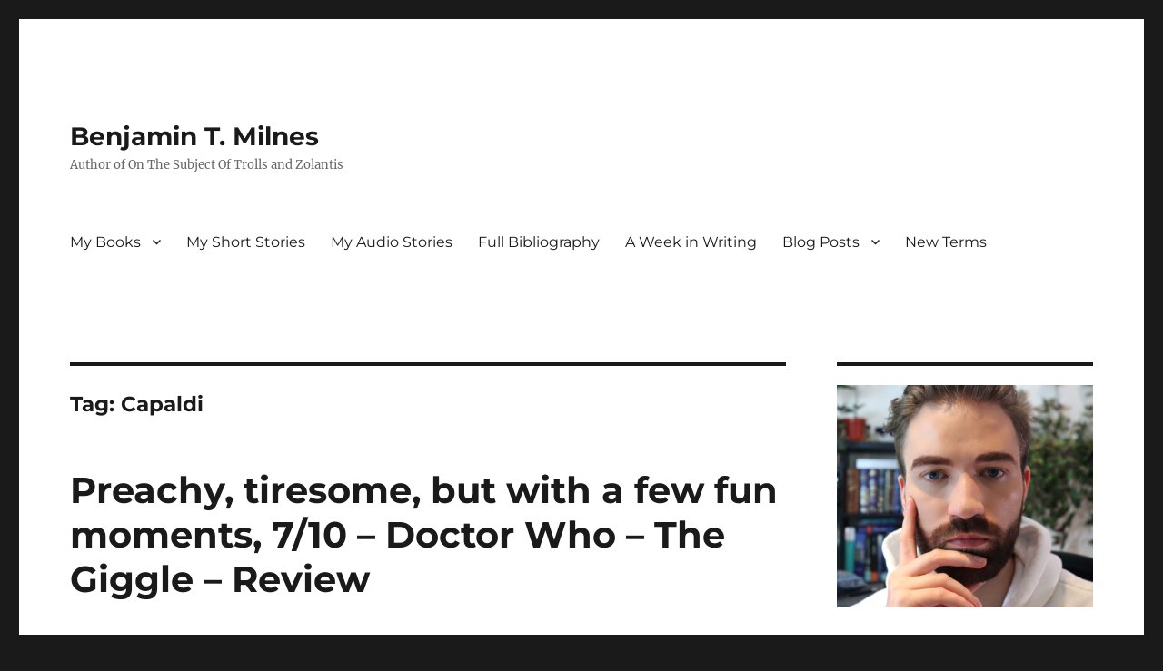

--- FILE ---
content_type: text/html; charset=UTF-8
request_url: https://www.benjamintmilnes.com/tag/capaldi/
body_size: 17438
content:
<!DOCTYPE html>
<html lang="en-GB" class="no-js">
<head>
	<meta charset="UTF-8">
	<meta name="viewport" content="width=device-width, initial-scale=1.0">
	<link rel="profile" href="https://gmpg.org/xfn/11">
		<script>(function(html){html.className = html.className.replace(/\bno-js\b/,'js')})(document.documentElement);</script>
<meta name='robots' content='index, follow, max-image-preview:large, max-snippet:-1, max-video-preview:-1' />
	<style>img:is([sizes="auto" i], [sizes^="auto," i]) { contain-intrinsic-size: 3000px 1500px }</style>
	
	<!-- This site is optimized with the Yoast SEO plugin v26.1.1 - https://yoast.com/wordpress/plugins/seo/ -->
	<title>Capaldi Archives &#8211; Benjamin T. Milnes</title>
	<link rel="canonical" href="https://www.benjamintmilnes.com/tag/capaldi/" />
	<meta property="og:locale" content="en_GB" />
	<meta property="og:type" content="article" />
	<meta property="og:title" content="Capaldi Archives &#8211; Benjamin T. Milnes" />
	<meta property="og:url" content="https://www.benjamintmilnes.com/tag/capaldi/" />
	<meta property="og:site_name" content="Benjamin T. Milnes" />
	<meta name="twitter:card" content="summary_large_image" />
	<script type="application/ld+json" class="yoast-schema-graph">{"@context":"https://schema.org","@graph":[{"@type":"CollectionPage","@id":"https://www.benjamintmilnes.com/tag/capaldi/","url":"https://www.benjamintmilnes.com/tag/capaldi/","name":"Capaldi Archives &#8211; Benjamin T. Milnes","isPartOf":{"@id":"https://www.benjamintmilnes.com/#website"},"breadcrumb":{"@id":"https://www.benjamintmilnes.com/tag/capaldi/#breadcrumb"},"inLanguage":"en-GB"},{"@type":"BreadcrumbList","@id":"https://www.benjamintmilnes.com/tag/capaldi/#breadcrumb","itemListElement":[{"@type":"ListItem","position":1,"name":"Home","item":"https://www.benjamintmilnes.com/"},{"@type":"ListItem","position":2,"name":"Capaldi"}]},{"@type":"WebSite","@id":"https://www.benjamintmilnes.com/#website","url":"https://www.benjamintmilnes.com/","name":"Benjamin T. Milnes","description":"Author of On The Subject Of Trolls and Zolantis","publisher":{"@id":"https://www.benjamintmilnes.com/#/schema/person/0f63d4c4be47601c129dd7062dadcf20"},"potentialAction":[{"@type":"SearchAction","target":{"@type":"EntryPoint","urlTemplate":"https://www.benjamintmilnes.com/?s={search_term_string}"},"query-input":{"@type":"PropertyValueSpecification","valueRequired":true,"valueName":"search_term_string"}}],"inLanguage":"en-GB"},{"@type":["Person","Organization"],"@id":"https://www.benjamintmilnes.com/#/schema/person/0f63d4c4be47601c129dd7062dadcf20","name":"Benjamin T. Milnes","logo":{"@id":"https://www.benjamintmilnes.com/#/schema/person/image/"}}]}</script>
	<!-- / Yoast SEO plugin. -->


<link rel="alternate" type="application/rss+xml" title="Benjamin T. Milnes &raquo; Feed" href="https://www.benjamintmilnes.com/feed/" />
<link rel="alternate" type="application/rss+xml" title="Benjamin T. Milnes &raquo; Comments Feed" href="https://www.benjamintmilnes.com/comments/feed/" />
<link rel="alternate" type="application/rss+xml" title="Benjamin T. Milnes &raquo; Capaldi Tag Feed" href="https://www.benjamintmilnes.com/tag/capaldi/feed/" />
<script>
window._wpemojiSettings = {"baseUrl":"https:\/\/s.w.org\/images\/core\/emoji\/16.0.1\/72x72\/","ext":".png","svgUrl":"https:\/\/s.w.org\/images\/core\/emoji\/16.0.1\/svg\/","svgExt":".svg","source":{"concatemoji":"https:\/\/www.benjamintmilnes.com\/wp-includes\/js\/wp-emoji-release.min.js?ver=6.8.3"}};
/*! This file is auto-generated */
!function(s,n){var o,i,e;function c(e){try{var t={supportTests:e,timestamp:(new Date).valueOf()};sessionStorage.setItem(o,JSON.stringify(t))}catch(e){}}function p(e,t,n){e.clearRect(0,0,e.canvas.width,e.canvas.height),e.fillText(t,0,0);var t=new Uint32Array(e.getImageData(0,0,e.canvas.width,e.canvas.height).data),a=(e.clearRect(0,0,e.canvas.width,e.canvas.height),e.fillText(n,0,0),new Uint32Array(e.getImageData(0,0,e.canvas.width,e.canvas.height).data));return t.every(function(e,t){return e===a[t]})}function u(e,t){e.clearRect(0,0,e.canvas.width,e.canvas.height),e.fillText(t,0,0);for(var n=e.getImageData(16,16,1,1),a=0;a<n.data.length;a++)if(0!==n.data[a])return!1;return!0}function f(e,t,n,a){switch(t){case"flag":return n(e,"\ud83c\udff3\ufe0f\u200d\u26a7\ufe0f","\ud83c\udff3\ufe0f\u200b\u26a7\ufe0f")?!1:!n(e,"\ud83c\udde8\ud83c\uddf6","\ud83c\udde8\u200b\ud83c\uddf6")&&!n(e,"\ud83c\udff4\udb40\udc67\udb40\udc62\udb40\udc65\udb40\udc6e\udb40\udc67\udb40\udc7f","\ud83c\udff4\u200b\udb40\udc67\u200b\udb40\udc62\u200b\udb40\udc65\u200b\udb40\udc6e\u200b\udb40\udc67\u200b\udb40\udc7f");case"emoji":return!a(e,"\ud83e\udedf")}return!1}function g(e,t,n,a){var r="undefined"!=typeof WorkerGlobalScope&&self instanceof WorkerGlobalScope?new OffscreenCanvas(300,150):s.createElement("canvas"),o=r.getContext("2d",{willReadFrequently:!0}),i=(o.textBaseline="top",o.font="600 32px Arial",{});return e.forEach(function(e){i[e]=t(o,e,n,a)}),i}function t(e){var t=s.createElement("script");t.src=e,t.defer=!0,s.head.appendChild(t)}"undefined"!=typeof Promise&&(o="wpEmojiSettingsSupports",i=["flag","emoji"],n.supports={everything:!0,everythingExceptFlag:!0},e=new Promise(function(e){s.addEventListener("DOMContentLoaded",e,{once:!0})}),new Promise(function(t){var n=function(){try{var e=JSON.parse(sessionStorage.getItem(o));if("object"==typeof e&&"number"==typeof e.timestamp&&(new Date).valueOf()<e.timestamp+604800&&"object"==typeof e.supportTests)return e.supportTests}catch(e){}return null}();if(!n){if("undefined"!=typeof Worker&&"undefined"!=typeof OffscreenCanvas&&"undefined"!=typeof URL&&URL.createObjectURL&&"undefined"!=typeof Blob)try{var e="postMessage("+g.toString()+"("+[JSON.stringify(i),f.toString(),p.toString(),u.toString()].join(",")+"));",a=new Blob([e],{type:"text/javascript"}),r=new Worker(URL.createObjectURL(a),{name:"wpTestEmojiSupports"});return void(r.onmessage=function(e){c(n=e.data),r.terminate(),t(n)})}catch(e){}c(n=g(i,f,p,u))}t(n)}).then(function(e){for(var t in e)n.supports[t]=e[t],n.supports.everything=n.supports.everything&&n.supports[t],"flag"!==t&&(n.supports.everythingExceptFlag=n.supports.everythingExceptFlag&&n.supports[t]);n.supports.everythingExceptFlag=n.supports.everythingExceptFlag&&!n.supports.flag,n.DOMReady=!1,n.readyCallback=function(){n.DOMReady=!0}}).then(function(){return e}).then(function(){var e;n.supports.everything||(n.readyCallback(),(e=n.source||{}).concatemoji?t(e.concatemoji):e.wpemoji&&e.twemoji&&(t(e.twemoji),t(e.wpemoji)))}))}((window,document),window._wpemojiSettings);
</script>
<style id='wp-emoji-styles-inline-css'>

	img.wp-smiley, img.emoji {
		display: inline !important;
		border: none !important;
		box-shadow: none !important;
		height: 1em !important;
		width: 1em !important;
		margin: 0 0.07em !important;
		vertical-align: -0.1em !important;
		background: none !important;
		padding: 0 !important;
	}
</style>
<link rel='stylesheet' id='wp-block-library-css' href='https://www.benjamintmilnes.com/wp-includes/css/dist/block-library/style.min.css?ver=6.8.3' media='all' />
<style id='wp-block-library-theme-inline-css'>
.wp-block-audio :where(figcaption){color:#555;font-size:13px;text-align:center}.is-dark-theme .wp-block-audio :where(figcaption){color:#ffffffa6}.wp-block-audio{margin:0 0 1em}.wp-block-code{border:1px solid #ccc;border-radius:4px;font-family:Menlo,Consolas,monaco,monospace;padding:.8em 1em}.wp-block-embed :where(figcaption){color:#555;font-size:13px;text-align:center}.is-dark-theme .wp-block-embed :where(figcaption){color:#ffffffa6}.wp-block-embed{margin:0 0 1em}.blocks-gallery-caption{color:#555;font-size:13px;text-align:center}.is-dark-theme .blocks-gallery-caption{color:#ffffffa6}:root :where(.wp-block-image figcaption){color:#555;font-size:13px;text-align:center}.is-dark-theme :root :where(.wp-block-image figcaption){color:#ffffffa6}.wp-block-image{margin:0 0 1em}.wp-block-pullquote{border-bottom:4px solid;border-top:4px solid;color:currentColor;margin-bottom:1.75em}.wp-block-pullquote cite,.wp-block-pullquote footer,.wp-block-pullquote__citation{color:currentColor;font-size:.8125em;font-style:normal;text-transform:uppercase}.wp-block-quote{border-left:.25em solid;margin:0 0 1.75em;padding-left:1em}.wp-block-quote cite,.wp-block-quote footer{color:currentColor;font-size:.8125em;font-style:normal;position:relative}.wp-block-quote:where(.has-text-align-right){border-left:none;border-right:.25em solid;padding-left:0;padding-right:1em}.wp-block-quote:where(.has-text-align-center){border:none;padding-left:0}.wp-block-quote.is-large,.wp-block-quote.is-style-large,.wp-block-quote:where(.is-style-plain){border:none}.wp-block-search .wp-block-search__label{font-weight:700}.wp-block-search__button{border:1px solid #ccc;padding:.375em .625em}:where(.wp-block-group.has-background){padding:1.25em 2.375em}.wp-block-separator.has-css-opacity{opacity:.4}.wp-block-separator{border:none;border-bottom:2px solid;margin-left:auto;margin-right:auto}.wp-block-separator.has-alpha-channel-opacity{opacity:1}.wp-block-separator:not(.is-style-wide):not(.is-style-dots){width:100px}.wp-block-separator.has-background:not(.is-style-dots){border-bottom:none;height:1px}.wp-block-separator.has-background:not(.is-style-wide):not(.is-style-dots){height:2px}.wp-block-table{margin:0 0 1em}.wp-block-table td,.wp-block-table th{word-break:normal}.wp-block-table :where(figcaption){color:#555;font-size:13px;text-align:center}.is-dark-theme .wp-block-table :where(figcaption){color:#ffffffa6}.wp-block-video :where(figcaption){color:#555;font-size:13px;text-align:center}.is-dark-theme .wp-block-video :where(figcaption){color:#ffffffa6}.wp-block-video{margin:0 0 1em}:root :where(.wp-block-template-part.has-background){margin-bottom:0;margin-top:0;padding:1.25em 2.375em}
</style>
<style id='classic-theme-styles-inline-css'>
/*! This file is auto-generated */
.wp-block-button__link{color:#fff;background-color:#32373c;border-radius:9999px;box-shadow:none;text-decoration:none;padding:calc(.667em + 2px) calc(1.333em + 2px);font-size:1.125em}.wp-block-file__button{background:#32373c;color:#fff;text-decoration:none}
</style>
<style id='global-styles-inline-css'>
:root{--wp--preset--aspect-ratio--square: 1;--wp--preset--aspect-ratio--4-3: 4/3;--wp--preset--aspect-ratio--3-4: 3/4;--wp--preset--aspect-ratio--3-2: 3/2;--wp--preset--aspect-ratio--2-3: 2/3;--wp--preset--aspect-ratio--16-9: 16/9;--wp--preset--aspect-ratio--9-16: 9/16;--wp--preset--color--black: #000000;--wp--preset--color--cyan-bluish-gray: #abb8c3;--wp--preset--color--white: #fff;--wp--preset--color--pale-pink: #f78da7;--wp--preset--color--vivid-red: #cf2e2e;--wp--preset--color--luminous-vivid-orange: #ff6900;--wp--preset--color--luminous-vivid-amber: #fcb900;--wp--preset--color--light-green-cyan: #7bdcb5;--wp--preset--color--vivid-green-cyan: #00d084;--wp--preset--color--pale-cyan-blue: #8ed1fc;--wp--preset--color--vivid-cyan-blue: #0693e3;--wp--preset--color--vivid-purple: #9b51e0;--wp--preset--color--dark-gray: #1a1a1a;--wp--preset--color--medium-gray: #686868;--wp--preset--color--light-gray: #e5e5e5;--wp--preset--color--blue-gray: #4d545c;--wp--preset--color--bright-blue: #007acc;--wp--preset--color--light-blue: #9adffd;--wp--preset--color--dark-brown: #402b30;--wp--preset--color--medium-brown: #774e24;--wp--preset--color--dark-red: #640c1f;--wp--preset--color--bright-red: #ff675f;--wp--preset--color--yellow: #ffef8e;--wp--preset--gradient--vivid-cyan-blue-to-vivid-purple: linear-gradient(135deg,rgba(6,147,227,1) 0%,rgb(155,81,224) 100%);--wp--preset--gradient--light-green-cyan-to-vivid-green-cyan: linear-gradient(135deg,rgb(122,220,180) 0%,rgb(0,208,130) 100%);--wp--preset--gradient--luminous-vivid-amber-to-luminous-vivid-orange: linear-gradient(135deg,rgba(252,185,0,1) 0%,rgba(255,105,0,1) 100%);--wp--preset--gradient--luminous-vivid-orange-to-vivid-red: linear-gradient(135deg,rgba(255,105,0,1) 0%,rgb(207,46,46) 100%);--wp--preset--gradient--very-light-gray-to-cyan-bluish-gray: linear-gradient(135deg,rgb(238,238,238) 0%,rgb(169,184,195) 100%);--wp--preset--gradient--cool-to-warm-spectrum: linear-gradient(135deg,rgb(74,234,220) 0%,rgb(151,120,209) 20%,rgb(207,42,186) 40%,rgb(238,44,130) 60%,rgb(251,105,98) 80%,rgb(254,248,76) 100%);--wp--preset--gradient--blush-light-purple: linear-gradient(135deg,rgb(255,206,236) 0%,rgb(152,150,240) 100%);--wp--preset--gradient--blush-bordeaux: linear-gradient(135deg,rgb(254,205,165) 0%,rgb(254,45,45) 50%,rgb(107,0,62) 100%);--wp--preset--gradient--luminous-dusk: linear-gradient(135deg,rgb(255,203,112) 0%,rgb(199,81,192) 50%,rgb(65,88,208) 100%);--wp--preset--gradient--pale-ocean: linear-gradient(135deg,rgb(255,245,203) 0%,rgb(182,227,212) 50%,rgb(51,167,181) 100%);--wp--preset--gradient--electric-grass: linear-gradient(135deg,rgb(202,248,128) 0%,rgb(113,206,126) 100%);--wp--preset--gradient--midnight: linear-gradient(135deg,rgb(2,3,129) 0%,rgb(40,116,252) 100%);--wp--preset--font-size--small: 13px;--wp--preset--font-size--medium: 20px;--wp--preset--font-size--large: 36px;--wp--preset--font-size--x-large: 42px;--wp--preset--spacing--20: 0.44rem;--wp--preset--spacing--30: 0.67rem;--wp--preset--spacing--40: 1rem;--wp--preset--spacing--50: 1.5rem;--wp--preset--spacing--60: 2.25rem;--wp--preset--spacing--70: 3.38rem;--wp--preset--spacing--80: 5.06rem;--wp--preset--shadow--natural: 6px 6px 9px rgba(0, 0, 0, 0.2);--wp--preset--shadow--deep: 12px 12px 50px rgba(0, 0, 0, 0.4);--wp--preset--shadow--sharp: 6px 6px 0px rgba(0, 0, 0, 0.2);--wp--preset--shadow--outlined: 6px 6px 0px -3px rgba(255, 255, 255, 1), 6px 6px rgba(0, 0, 0, 1);--wp--preset--shadow--crisp: 6px 6px 0px rgba(0, 0, 0, 1);}:where(.is-layout-flex){gap: 0.5em;}:where(.is-layout-grid){gap: 0.5em;}body .is-layout-flex{display: flex;}.is-layout-flex{flex-wrap: wrap;align-items: center;}.is-layout-flex > :is(*, div){margin: 0;}body .is-layout-grid{display: grid;}.is-layout-grid > :is(*, div){margin: 0;}:where(.wp-block-columns.is-layout-flex){gap: 2em;}:where(.wp-block-columns.is-layout-grid){gap: 2em;}:where(.wp-block-post-template.is-layout-flex){gap: 1.25em;}:where(.wp-block-post-template.is-layout-grid){gap: 1.25em;}.has-black-color{color: var(--wp--preset--color--black) !important;}.has-cyan-bluish-gray-color{color: var(--wp--preset--color--cyan-bluish-gray) !important;}.has-white-color{color: var(--wp--preset--color--white) !important;}.has-pale-pink-color{color: var(--wp--preset--color--pale-pink) !important;}.has-vivid-red-color{color: var(--wp--preset--color--vivid-red) !important;}.has-luminous-vivid-orange-color{color: var(--wp--preset--color--luminous-vivid-orange) !important;}.has-luminous-vivid-amber-color{color: var(--wp--preset--color--luminous-vivid-amber) !important;}.has-light-green-cyan-color{color: var(--wp--preset--color--light-green-cyan) !important;}.has-vivid-green-cyan-color{color: var(--wp--preset--color--vivid-green-cyan) !important;}.has-pale-cyan-blue-color{color: var(--wp--preset--color--pale-cyan-blue) !important;}.has-vivid-cyan-blue-color{color: var(--wp--preset--color--vivid-cyan-blue) !important;}.has-vivid-purple-color{color: var(--wp--preset--color--vivid-purple) !important;}.has-black-background-color{background-color: var(--wp--preset--color--black) !important;}.has-cyan-bluish-gray-background-color{background-color: var(--wp--preset--color--cyan-bluish-gray) !important;}.has-white-background-color{background-color: var(--wp--preset--color--white) !important;}.has-pale-pink-background-color{background-color: var(--wp--preset--color--pale-pink) !important;}.has-vivid-red-background-color{background-color: var(--wp--preset--color--vivid-red) !important;}.has-luminous-vivid-orange-background-color{background-color: var(--wp--preset--color--luminous-vivid-orange) !important;}.has-luminous-vivid-amber-background-color{background-color: var(--wp--preset--color--luminous-vivid-amber) !important;}.has-light-green-cyan-background-color{background-color: var(--wp--preset--color--light-green-cyan) !important;}.has-vivid-green-cyan-background-color{background-color: var(--wp--preset--color--vivid-green-cyan) !important;}.has-pale-cyan-blue-background-color{background-color: var(--wp--preset--color--pale-cyan-blue) !important;}.has-vivid-cyan-blue-background-color{background-color: var(--wp--preset--color--vivid-cyan-blue) !important;}.has-vivid-purple-background-color{background-color: var(--wp--preset--color--vivid-purple) !important;}.has-black-border-color{border-color: var(--wp--preset--color--black) !important;}.has-cyan-bluish-gray-border-color{border-color: var(--wp--preset--color--cyan-bluish-gray) !important;}.has-white-border-color{border-color: var(--wp--preset--color--white) !important;}.has-pale-pink-border-color{border-color: var(--wp--preset--color--pale-pink) !important;}.has-vivid-red-border-color{border-color: var(--wp--preset--color--vivid-red) !important;}.has-luminous-vivid-orange-border-color{border-color: var(--wp--preset--color--luminous-vivid-orange) !important;}.has-luminous-vivid-amber-border-color{border-color: var(--wp--preset--color--luminous-vivid-amber) !important;}.has-light-green-cyan-border-color{border-color: var(--wp--preset--color--light-green-cyan) !important;}.has-vivid-green-cyan-border-color{border-color: var(--wp--preset--color--vivid-green-cyan) !important;}.has-pale-cyan-blue-border-color{border-color: var(--wp--preset--color--pale-cyan-blue) !important;}.has-vivid-cyan-blue-border-color{border-color: var(--wp--preset--color--vivid-cyan-blue) !important;}.has-vivid-purple-border-color{border-color: var(--wp--preset--color--vivid-purple) !important;}.has-vivid-cyan-blue-to-vivid-purple-gradient-background{background: var(--wp--preset--gradient--vivid-cyan-blue-to-vivid-purple) !important;}.has-light-green-cyan-to-vivid-green-cyan-gradient-background{background: var(--wp--preset--gradient--light-green-cyan-to-vivid-green-cyan) !important;}.has-luminous-vivid-amber-to-luminous-vivid-orange-gradient-background{background: var(--wp--preset--gradient--luminous-vivid-amber-to-luminous-vivid-orange) !important;}.has-luminous-vivid-orange-to-vivid-red-gradient-background{background: var(--wp--preset--gradient--luminous-vivid-orange-to-vivid-red) !important;}.has-very-light-gray-to-cyan-bluish-gray-gradient-background{background: var(--wp--preset--gradient--very-light-gray-to-cyan-bluish-gray) !important;}.has-cool-to-warm-spectrum-gradient-background{background: var(--wp--preset--gradient--cool-to-warm-spectrum) !important;}.has-blush-light-purple-gradient-background{background: var(--wp--preset--gradient--blush-light-purple) !important;}.has-blush-bordeaux-gradient-background{background: var(--wp--preset--gradient--blush-bordeaux) !important;}.has-luminous-dusk-gradient-background{background: var(--wp--preset--gradient--luminous-dusk) !important;}.has-pale-ocean-gradient-background{background: var(--wp--preset--gradient--pale-ocean) !important;}.has-electric-grass-gradient-background{background: var(--wp--preset--gradient--electric-grass) !important;}.has-midnight-gradient-background{background: var(--wp--preset--gradient--midnight) !important;}.has-small-font-size{font-size: var(--wp--preset--font-size--small) !important;}.has-medium-font-size{font-size: var(--wp--preset--font-size--medium) !important;}.has-large-font-size{font-size: var(--wp--preset--font-size--large) !important;}.has-x-large-font-size{font-size: var(--wp--preset--font-size--x-large) !important;}
:where(.wp-block-post-template.is-layout-flex){gap: 1.25em;}:where(.wp-block-post-template.is-layout-grid){gap: 1.25em;}
:where(.wp-block-columns.is-layout-flex){gap: 2em;}:where(.wp-block-columns.is-layout-grid){gap: 2em;}
:root :where(.wp-block-pullquote){font-size: 1.5em;line-height: 1.6;}
</style>
<link rel='stylesheet' id='quotes-llama-css-style-css' href='https://www.benjamintmilnes.com/wp-content/plugins/quotes-llama/includes/css/quotes-llama.css?ver=3.1.1' media='all' />
<link rel='stylesheet' id='dashicons-css' href='https://www.benjamintmilnes.com/wp-includes/css/dashicons.min.css?ver=6.8.3' media='all' />
<link rel='stylesheet' id='dashicons-style-css' href='https://www.benjamintmilnes.com/wp-content/themes/twentysixteen/style.css?ver=3.1.1' media='all' />
<link rel='stylesheet' id='twentysixteen-fonts-css' href='https://www.benjamintmilnes.com/wp-content/themes/twentysixteen/fonts/merriweather-plus-montserrat-plus-inconsolata.css?ver=20230328' media='all' />
<link rel='stylesheet' id='genericons-css' href='https://www.benjamintmilnes.com/wp-content/themes/twentysixteen/genericons/genericons.css?ver=20201208' media='all' />
<link rel='stylesheet' id='twentysixteen-style-css' href='https://www.benjamintmilnes.com/wp-content/themes/twentysixteen/style.css?ver=20250715' media='all' />
<style id='twentysixteen-style-inline-css'>

		/* Custom Link Color */
		.menu-toggle:hover,
		.menu-toggle:focus,
		a,
		.main-navigation a:hover,
		.main-navigation a:focus,
		.dropdown-toggle:hover,
		.dropdown-toggle:focus,
		.social-navigation a:hover:before,
		.social-navigation a:focus:before,
		.post-navigation a:hover .post-title,
		.post-navigation a:focus .post-title,
		.tagcloud a:hover,
		.tagcloud a:focus,
		.site-branding .site-title a:hover,
		.site-branding .site-title a:focus,
		.entry-title a:hover,
		.entry-title a:focus,
		.entry-footer a:hover,
		.entry-footer a:focus,
		.comment-metadata a:hover,
		.comment-metadata a:focus,
		.pingback .comment-edit-link:hover,
		.pingback .comment-edit-link:focus,
		.comment-reply-link,
		.comment-reply-link:hover,
		.comment-reply-link:focus,
		.required,
		.site-info a:hover,
		.site-info a:focus {
			color: #145fce;
		}

		mark,
		ins,
		button:hover,
		button:focus,
		input[type="button"]:hover,
		input[type="button"]:focus,
		input[type="reset"]:hover,
		input[type="reset"]:focus,
		input[type="submit"]:hover,
		input[type="submit"]:focus,
		.pagination .prev:hover,
		.pagination .prev:focus,
		.pagination .next:hover,
		.pagination .next:focus,
		.widget_calendar tbody a,
		.page-links a:hover,
		.page-links a:focus {
			background-color: #145fce;
		}

		input[type="date"]:focus,
		input[type="time"]:focus,
		input[type="datetime-local"]:focus,
		input[type="week"]:focus,
		input[type="month"]:focus,
		input[type="text"]:focus,
		input[type="email"]:focus,
		input[type="url"]:focus,
		input[type="password"]:focus,
		input[type="search"]:focus,
		input[type="tel"]:focus,
		input[type="number"]:focus,
		textarea:focus,
		.tagcloud a:hover,
		.tagcloud a:focus,
		.menu-toggle:hover,
		.menu-toggle:focus {
			border-color: #145fce;
		}

		@media screen and (min-width: 56.875em) {
			.main-navigation li:hover > a,
			.main-navigation li.focus > a {
				color: #145fce;
			}
		}
	
</style>
<link rel='stylesheet' id='twentysixteen-block-style-css' href='https://www.benjamintmilnes.com/wp-content/themes/twentysixteen/css/blocks.css?ver=20240817' media='all' />
<!--[if lt IE 10]>
<link rel='stylesheet' id='twentysixteen-ie-css' href='https://www.benjamintmilnes.com/wp-content/themes/twentysixteen/css/ie.css?ver=20170530' media='all' />
<![endif]-->
<!--[if lt IE 9]>
<link rel='stylesheet' id='twentysixteen-ie8-css' href='https://www.benjamintmilnes.com/wp-content/themes/twentysixteen/css/ie8.css?ver=20170530' media='all' />
<![endif]-->
<!--[if lt IE 8]>
<link rel='stylesheet' id='twentysixteen-ie7-css' href='https://www.benjamintmilnes.com/wp-content/themes/twentysixteen/css/ie7.css?ver=20170530' media='all' />
<![endif]-->
<!--[if lt IE 9]>
<script src="https://www.benjamintmilnes.com/wp-content/themes/twentysixteen/js/html5.js?ver=3.7.3" id="twentysixteen-html5-js"></script>
<![endif]-->
<script src="https://www.benjamintmilnes.com/wp-includes/js/jquery/jquery.min.js?ver=3.7.1" id="jquery-core-js"></script>
<script src="https://www.benjamintmilnes.com/wp-includes/js/jquery/jquery-migrate.min.js?ver=3.4.1" id="jquery-migrate-js"></script>
<script id="twentysixteen-script-js-extra">
var screenReaderText = {"expand":"expand child menu","collapse":"collapse child menu"};
</script>
<script src="https://www.benjamintmilnes.com/wp-content/themes/twentysixteen/js/functions.js?ver=20230629" id="twentysixteen-script-js" defer data-wp-strategy="defer"></script>
<link rel="https://api.w.org/" href="https://www.benjamintmilnes.com/wp-json/" /><link rel="alternate" title="JSON" type="application/json" href="https://www.benjamintmilnes.com/wp-json/wp/v2/tags/1377" /><link rel="EditURI" type="application/rsd+xml" title="RSD" href="https://www.benjamintmilnes.com/xmlrpc.php?rsd" />
<meta name="generator" content="WordPress 6.8.3" />
<meta name="cdp-version" content="1.5.0" />	<!-- Google tag (gtag.js) -->
<script async src="https://www.googletagmanager.com/gtag/js?id=G-H43ERWZF6Y"></script>
<script>
  window.dataLayer = window.dataLayer || [];
  function gtag(){dataLayer.push(arguments);}
  gtag('js', new Date());

  gtag('config', 'G-H43ERWZF6Y');
</script>
</head>

<body class="archive tag tag-capaldi tag-1377 wp-embed-responsive wp-theme-twentysixteen hfeed">
<div id="page" class="site">
	<div class="site-inner">
		<a class="skip-link screen-reader-text" href="#content">
			Skip to content		</a>

		<header id="masthead" class="site-header">
			<div class="site-header-main">
				<div class="site-branding">
																					<p class="site-title"><a href="https://www.benjamintmilnes.com/" rel="home" >Benjamin T. Milnes</a></p>
												<p class="site-description">Author of On The Subject Of Trolls and Zolantis</p>
									</div><!-- .site-branding -->

									<button id="menu-toggle" class="menu-toggle">Menu</button>

					<div id="site-header-menu" class="site-header-menu">
													<nav id="site-navigation" class="main-navigation" aria-label="Primary menu">
								<div class="menu-main-links-container"><ul id="menu-main-links" class="primary-menu"><li id="menu-item-17" class="menu-item menu-item-type-post_type menu-item-object-page menu-item-has-children menu-item-17"><a href="https://www.benjamintmilnes.com/my-books/">My Books</a>
<ul class="sub-menu">
	<li id="menu-item-109" class="menu-item menu-item-type-post_type menu-item-object-page menu-item-109"><a href="https://www.benjamintmilnes.com/my-books/on-the-subject-of-trolls/">On The Subject Of Trolls</a></li>
	<li id="menu-item-279" class="menu-item menu-item-type-post_type menu-item-object-page menu-item-279"><a href="https://www.benjamintmilnes.com/my-books/more-on-the-subject-of-trolls/">More On The Subject Of Trolls</a></li>
	<li id="menu-item-525" class="menu-item menu-item-type-post_type menu-item-object-page menu-item-525"><a href="https://www.benjamintmilnes.com/my-books/yet-more-on-the-subject-of-trolls/">Yet More On The Subject Of Trolls</a></li>
	<li id="menu-item-18" class="menu-item menu-item-type-post_type menu-item-object-page menu-item-18"><a href="https://www.benjamintmilnes.com/my-books/zolantis/">Zolantis</a></li>
</ul>
</li>
<li id="menu-item-202" class="menu-item menu-item-type-post_type menu-item-object-page menu-item-202"><a href="https://www.benjamintmilnes.com/my-short-stories/">My Short Stories</a></li>
<li id="menu-item-403" class="menu-item menu-item-type-post_type menu-item-object-page menu-item-403"><a href="https://www.benjamintmilnes.com/my-audio-stories/">My Audio Stories</a></li>
<li id="menu-item-301" class="menu-item menu-item-type-post_type menu-item-object-page menu-item-301"><a href="https://www.benjamintmilnes.com/full-bibliography/">Full Bibliography</a></li>
<li id="menu-item-494" class="menu-item menu-item-type-taxonomy menu-item-object-category menu-item-494"><a href="https://www.benjamintmilnes.com/category/a-week-in-writing/">A Week in Writing</a></li>
<li id="menu-item-205" class="menu-item menu-item-type-custom menu-item-object-custom menu-item-home menu-item-has-children menu-item-205"><a href="https://www.benjamintmilnes.com">Blog Posts</a>
<ul class="sub-menu">
	<li id="menu-item-750" class="menu-item menu-item-type-taxonomy menu-item-object-category menu-item-has-children menu-item-750"><a href="https://www.benjamintmilnes.com/category/language/">Language</a>
	<ul class="sub-menu">
		<li id="menu-item-653" class="menu-item menu-item-type-taxonomy menu-item-object-category menu-item-653"><a href="https://www.benjamintmilnes.com/category/language/etymology/">Etymology</a></li>
		<li id="menu-item-741" class="menu-item menu-item-type-taxonomy menu-item-object-category menu-item-741"><a href="https://www.benjamintmilnes.com/category/language/punctuation/">Punctuation</a></li>
	</ul>
</li>
	<li id="menu-item-206" class="menu-item menu-item-type-taxonomy menu-item-object-category menu-item-206"><a href="https://www.benjamintmilnes.com/category/star-wars/">Star Wars</a></li>
	<li id="menu-item-209" class="menu-item menu-item-type-taxonomy menu-item-object-category menu-item-209"><a href="https://www.benjamintmilnes.com/category/star-trek/">Star Trek</a></li>
	<li id="menu-item-207" class="menu-item menu-item-type-taxonomy menu-item-object-category menu-item-207"><a href="https://www.benjamintmilnes.com/category/a-game-of-thrones/">A Game of Thrones</a></li>
	<li id="menu-item-208" class="menu-item menu-item-type-taxonomy menu-item-object-category menu-item-208"><a href="https://www.benjamintmilnes.com/category/doctor-who/">Doctor Who</a></li>
	<li id="menu-item-227" class="menu-item menu-item-type-taxonomy menu-item-object-category menu-item-227"><a href="https://www.benjamintmilnes.com/category/reviews/">Reviews</a></li>
	<li id="menu-item-79" class="menu-item menu-item-type-taxonomy menu-item-object-category menu-item-79"><a href="https://www.benjamintmilnes.com/category/writing/">Writing</a></li>
	<li id="menu-item-75" class="menu-item menu-item-type-taxonomy menu-item-object-category menu-item-75"><a href="https://www.benjamintmilnes.com/category/world-building/">World Building</a></li>
</ul>
</li>
<li id="menu-item-573" class="menu-item menu-item-type-post_type menu-item-object-page menu-item-573"><a href="https://www.benjamintmilnes.com/new-terms/">New Terms</a></li>
</ul></div>							</nav><!-- .main-navigation -->
						
											</div><!-- .site-header-menu -->
							</div><!-- .site-header-main -->

					</header><!-- .site-header -->

		<div id="content" class="site-content">

	<div id="primary" class="content-area">
		<main id="main" class="site-main">

		
			<header class="page-header">
				<h1 class="page-title">Tag: <span>Capaldi</span></h1>			</header><!-- .page-header -->

			
<article id="post-587" class="post-587 post type-post status-publish format-standard hentry category-doctor-who category-reviews tag-a-series-of-unfortunate-events tag-allegorical tag-allegorical-stories tag-allegory tag-backstory tag-bad-fan-fiction tag-bi-generation tag-bonnie-langford tag-capaldi tag-catherine-tate tag-chibnall tag-classic-who tag-continuity tag-count-olaf tag-david-tennant tag-davies tag-dialogue tag-doctor-who tag-donna-noble tag-episode tag-expository-dialogue tag-fan-fiction tag-gross tag-grotesque tag-jemma-redgrave tag-johnny-depp tag-leitmotif tag-marvel tag-melanie-bush tag-miriam-margolyes tag-mitosis tag-moffat tag-ncuti-gatwa tag-neil-patrick-harris tag-patronising tag-peter-capaldi tag-preachy tag-repulsive tag-review tag-russell-t-davies tag-ryan-reynolds tag-social-commentary tag-social-media tag-tate tag-tennant tag-the-avengers tag-the-beast-below tag-the-doctor tag-the-master tag-the-toymaker tag-time-lord tag-ubercreep tag-unit tag-unsubtle tag-virtue-signalling">
	<header class="entry-header">
		
		<h2 class="entry-title"><a href="https://www.benjamintmilnes.com/2023/12/17/preachy-tiresome-but-with-a-few-fun-moments-7-10-doctor-who-the-giggle-review/" rel="bookmark">Preachy, tiresome, but with a few fun moments, 7/10 – Doctor Who – The Giggle – Review</a></h2>	</header><!-- .entry-header -->

	
	
	<div class="entry-content">
		
<p>Where to start with this review? This episode was all over the place. It had some moments of brilliance, some moments of tiresome idiocy, some very promising moments, and some moments of what I can only describe as <em>übercreep</em>.</p>



<p>But first, Russell T. Davies would like us all to know that he’s very, very clever. Really, he is. He is very, very, very, very clever. He’s far cleverer than all of you, and he’d like you to know that.</p>



<p>It was clear right from the start that this was one of those episodes that’s going to have that gross, grotesque, ‘creep’ factor &#8211; in the form of those horrid dolls. This is certainly not the first episode to have that factor &#8211; S5E2 The Beast Below had it &#8211; with those horrid, disgusting ‘smilers’. It’s a thing that’s appeared in many other shows too. I think of this quality as being very easy to identify, but I don’t think it really has a proper name. I find it grotesque and repulsive, but these words alone don’t really emphasise just how perverse it always seems, so I think I shall call it <em>übercreep</em>. I find that kind of imagery &#8211; those misshapen dolls, with their malformed noses and rather noncy grins &#8211; to be uniquely repulsive. That’s the point, of course &#8211; to be creepy and repulsive &#8211; I guess some people find it entertaining &#8211; I don’t.</p>



<p>I think there’s this idea that übercreep makes for good television because it’s ‘scary’. But it’s not scary &#8211; it’s just repulsive. As such, it doesn’t really maintain any suspense. Things in a story are only really scary when the characters can’t do anything about them, but the only correct respond to these rather noncy dolls is to kick their fucking faces in and toss them in a skip, and preceding that to talk about how noncy they are. When tension is only maintained by a creep factor, you can cut through it with only words.</p>



<p>Some people like übercreep; I don’t &#8211; and it’s subjective, so I won’t mark the episode down for that.</p>



<p>Also, in case you missed it, Russell T. Davies is very, very clever. Did you know that? Very, very clever. And he’s going to remind you of that every two minutes in this episode.</p>



<p>We get some dialogue telling us that everyone in the world has suddenly started thinking they’re right all the time. The dialogue is absurdly expository (Jesus fucking Christ Russell, put some fucking effort in) and it’s also wrong. We see in that scene, as well as all later scenes, that people don’t actually just think they’re always right, they’ve just been driven into a state of mania where they’re very entitled, conspiratorial, and angry.</p>



<p>You see, what Russell’s doing here is very clever. Did you catch it? No of course not, because Russell is being very, very subtle here. He’s making an allegory for social media. Everyone always thinks they’re right on social media don’t they? And they’re always arguing with each other aren’t they? What an astute observation Russell’s made in 2023. (That was sarcasm, for the people at the back.)</p>



<p>Yep, this whole episode is going to be one giant allegory to social media. </p>



<p>Now, I don’t dislike allegory. I’ve written quite a lot of allegorical stories myself, and hope to keep writing more. But as I’ve said before, it’s not good when allegorical stories come across as preachy or patronising. (I hope mine never do &#8211; I fear that it’s something one cannot detect in one’s own stories.) It’s also not good when the allegory is insanely basic. What Russell seems to have gone for here is ‘social media bad’. Wow &#8211; what insight Russell. No-one has ever made that observation before. Do expand on that. Oh, you’re not going to?</p>



<p>As I said, Russell is very, very clever.</p>



<p>We’re taken to Avengers Tower. Oh no wait it’s UNIT Tower. They look very similar. Russell’s really going for the original ideas this series. It’s nice that UNIT has been made sensible again &#8211; I could never keep track of what was going on with them in the Moffat and Chibnall years. (Also nice that we get a bit of that UNIT leitmotif back &#8211; they could stand to do a bit more of that.)</p>



<p>Jemma Redgrave is back as Kate Lethbridge-Stewart. I can hardly remember anything of the Capaldi run, so I couldn’t tell you anything about this character’s backstory, but I vaguely recognise her. Jemma Redgrave performs the part very well.</p>



<p>Bonnie Langford is back as Melanie Bush. I’m not well-versed in Classic Who, but I could tell the second she appeared on screen that she was a classic character. Langford also by far gave the best performance of the episode, despite having quite a small part.</p>



<p>Wheelchair Lady is back. She’s fun. Did they ever tell us her name? I don’t know. They make a point, though, of, when Lethbridge-Stewart has her anti-spike Zeedex turned off, her angrily saying ‘I’ve seen you walking’ to Wheelchair Lady, and then apologising to her when her Zeedex is turned back on. An obvious allusion to the phenomenon of people online not always believing when someone is disabled. Isn’t Russell clever for putting that in there? Isn’t he clever? It definitely doesn’t pull you out of the story for a few moments.</p>



<p>Actually that reminds me, I don’t think I heard a single person in this episode ask anyone what their ‘preferred pronouns’ were. Bigots, the lot of them. That’s what Russell thinks, anyway.</p>



<p>We get some more wonderfully subtle, subtle, very subtle, totally-not-obvious allegory from Russell: ‘The world is now 100% online.’, ‘Everyone is connected.’, ‘For the first time in history, everyone has access to this &#8211; a screen.’, ‘Hating each other &#8211; you never needed any help with that.’. Tip of the fedora back to you Russell &#8211; this is top stuff. It’s said that the dildo of consequences rarely arrives lubed, well the dildo of unsubtlety is twelve inches too big and slathered with mayonnaise, and Russell is going to slap you in the face with it.</p>



<p>Tennant and Tate have seemed ‘off’ for the last two episodes. In this episode, they are right back to form. The Doctor and Donna in this episode seem like an exact continuation from series 4, which is good.</p>



<p>The Toymaker makes a return in this episode. I’m quite glad that they’re selectively bringing back things from Classic Who. He’s played by Neil Patrick Harris. Unfortunately Neil Patrick Harris always just seems like Neil Patrick Harris. He’s like Johnny Depp and Ryan Reynolds &#8211; he’s always really playing the same character. I felt like I was watching A Series Of Unfortunate Events &#8211; this rendition is basically just Count Olaf.</p>



<p>Also, Russell seems to be almost exclusively choosing gay, transgender, or “queer” actors for parts. Neil Patrick Harris, Nathaniel Curtis, Miriam Margolyes, Yasmin Finney, Ncuti Gatwa. Statistically unlikely to not be a deliberate choice. Is it even legal to hire people on those grounds?</p>



<p>There are some basic errors of continuity. The Doctor says ‘when he was young’ when referring to his last encounter with the Toymaker, but with all the Timeless Child nonsense, the Doctor was already old by the time he was the ‘First Doctor’. The Doctor also calls himself a Time Lord, but he’s not &#8211; he’s an unknown species. (Well, that’s my understanding based on what I’ve heard of the Timeless Child nonsense &#8211; I never watched the episode itself &#8211; only the reviews.)</p>



<p>We get some more übercreep. I don’t care for it. Donna has the right idea &#8211; she kicks it in the face. Count Olaf gives us a recap of several series’, including ‘The Flux’ &#8211; whatever that is. I don’t care Russell &#8211; I just don’t care.</p>



<p>Did I mention that Russell is very clever? He’s certainly not going to let us forget. ‘[The Doctor] The human race, back in the future, why does everyone think they’re right? [The Toymaker] So that they win. I made every opinion supreme. That’s the game of the 21st century. They shout and they type and they cancel.’</p>



<p>Oh <em>clehp clehp clehp clehp clehp clehp clehp clehp clehp</em> Russell. Oh how astute! Those people on the internet they sure do love to ‘cancel’ don’t they Russell? When will they learn? Surely after witnessing this delightlessly deft writing, Russell. Now get this mayo dildo out of my face.</p>



<p>We get a scene of Count Olaf dancing to the Spice Girls. It’s actually quite a visually spectacular scene &#8211; well made on a technical level. But it did just look like Neil Patrick Harris having fun dancing in a costume &#8211; I wasn’t sold on it.</p>



<p>‘[The Doctor] I don’t understand why your so small!!!’ &#8211; that’s ‘cause he’s far away dear &#8211; move closer and he’ll appear bigger.</p>



<p>We’re then introduced to a new thing: ‘bi-generation’. I actually find this idea quite interesting. The Doctor has essentially reproduced here. We don’t know what species the Doctor is, so we don’t know how it reproduces &#8211; apparently it’s by mitosis. (With all Russell’s polemicising about the universe being ‘non-binary’, it’s ironic that he’s chosen a method of reproduction that is distinctly binary.) Apparently it’s caused by the galvanic beam, so the Doctor could now reproduce indefinitely (though obviously that won’t happen, for the sake of the writers’ feeble hands).</p>



<p>Can’t say I’m thrilled to discover what kind of underwear the Doctor wears, though. I’d’ve thought a time-travelling, billion-year-old super-genius would’ve worked out that white cotton button-up boxer-briefs are a hard no. Might I suggest a polyamide-elastane blend for sir? (Also, the clothes being shared between the bi-generated Doctors and the Gatwa-Doctor wearing underwear means that the Tennant-Doctor is going commando. That’s not something I wanted to know.)</p>



<p>We’re given a bizarre moment of Gatwa embracing Tenant saying ‘I got you.’. God it’s weird. <strong>Here’s a rule of television writing for you: never have a younger character act like a parent to an older character. It’s weird and creepy.</strong></p>



<p>The Master is apparently locked inside the Toymaker’s gold tooth, which for some reason falls out before he goes all origami. A hand picks up the tooth, in an almost exact replica of the scene from several series’ ago where a hand picks up the Master’s ring, which somehow contains his essence. (I think that’s how it goes &#8211; I can’t be bothered to look it up.) Who’s hand is that? Who was even standing there on that part of the platform? I don’t think anyone was.</p>



<p>The duplicate TARDIS is apparently wheelchair-accessible. Apart from the entire inside, of course &#8211; quite a few steep inclines. Isn’t virtue-signalling great?</p>



<p>Gatwa doesn’t really have enough of his own time in this episode to judge his performance &#8211; I guess we’ll wait until the next episode to see how that turns out. </p>



<p>And that’s it. That was the episode. Gosh, it’s worse on the second viewing. </p>



<p>There were some great moments in that episode &#8211; the structure made it fun, and there were some entertaining (if not good) performances &#8211; but there was also a lot of dizzying, preachy, tiresome, eye-roll-worthy nonsense. This could have been a great episode &#8211; I think it could have been a 9/10, if Russell had just had some self-restraint. I’d have to put it at a 7/10.</p>



<p>I was hoping that with these three episodes Davies would establish that Doctor Who had turned around &#8211; that it would no longer cling to the tropes of bad fan fiction. These three episodes have failed to do that. This really should be a lesson for all writers in the importance of not doing things that pull your readers or viewers out of the story. When I think back over the episodes, the things I remember most vividly are the nonsense: the gender-woo of the first episode, Indian Newton of the second episode, and the multitude of weird things from this one. It all pulls you out of the story, and <strong>when something pulls you out of the story, it’s like putting a spotlight on that thing</strong>. </p>



<p>I don’t want to watch any of these episodes again. Not a good sign at all &#8211; especially since as I’m writing this I’d quite like to go back and rewatch series’ 1-4 of New Who. I’ll give Gatwa’s first full series a watch, but I am much less optimistic about it than I was.</p>
	</div><!-- .entry-content -->

	<footer class="entry-footer">
		<span class="byline"><span class="screen-reader-text">Author </span><span class="author vcard"><a class="url fn n" href="https://www.benjamintmilnes.com/author/administrator/">Benjamin T. Milnes</a></span></span><span class="posted-on"><span class="screen-reader-text">Posted on </span><a href="https://www.benjamintmilnes.com/2023/12/17/preachy-tiresome-but-with-a-few-fun-moments-7-10-doctor-who-the-giggle-review/" rel="bookmark"><time class="entry-date published" datetime="2023-12-17T02:42:01+00:00">Sunday 17th December 2023</time><time class="updated" datetime="2023-12-17T02:42:02+00:00">Sunday 17th December 2023</time></a></span><span class="cat-links"><span class="screen-reader-text">Categories </span><a href="https://www.benjamintmilnes.com/category/doctor-who/" rel="category tag">Doctor Who</a>, <a href="https://www.benjamintmilnes.com/category/reviews/" rel="category tag">Reviews</a></span><span class="tags-links"><span class="screen-reader-text">Tags </span><a href="https://www.benjamintmilnes.com/tag/a-series-of-unfortunate-events/" rel="tag">A Series Of Unfortunate Events</a>, <a href="https://www.benjamintmilnes.com/tag/allegorical/" rel="tag">allegorical</a>, <a href="https://www.benjamintmilnes.com/tag/allegorical-stories/" rel="tag">allegorical stories</a>, <a href="https://www.benjamintmilnes.com/tag/allegory/" rel="tag">allegory</a>, <a href="https://www.benjamintmilnes.com/tag/backstory/" rel="tag">backstory</a>, <a href="https://www.benjamintmilnes.com/tag/bad-fan-fiction/" rel="tag">bad fan fiction</a>, <a href="https://www.benjamintmilnes.com/tag/bi-generation/" rel="tag">bi-generation</a>, <a href="https://www.benjamintmilnes.com/tag/bonnie-langford/" rel="tag">Bonnie Langford</a>, <a href="https://www.benjamintmilnes.com/tag/capaldi/" rel="tag">Capaldi</a>, <a href="https://www.benjamintmilnes.com/tag/catherine-tate/" rel="tag">Catherine Tate</a>, <a href="https://www.benjamintmilnes.com/tag/chibnall/" rel="tag">Chibnall</a>, <a href="https://www.benjamintmilnes.com/tag/classic-who/" rel="tag">Classic Who</a>, <a href="https://www.benjamintmilnes.com/tag/continuity/" rel="tag">continuity</a>, <a href="https://www.benjamintmilnes.com/tag/count-olaf/" rel="tag">Count Olaf</a>, <a href="https://www.benjamintmilnes.com/tag/david-tennant/" rel="tag">David Tennant</a>, <a href="https://www.benjamintmilnes.com/tag/davies/" rel="tag">Davies</a>, <a href="https://www.benjamintmilnes.com/tag/dialogue/" rel="tag">dialogue</a>, <a href="https://www.benjamintmilnes.com/tag/doctor-who/" rel="tag">Doctor Who</a>, <a href="https://www.benjamintmilnes.com/tag/donna-noble/" rel="tag">Donna Noble</a>, <a href="https://www.benjamintmilnes.com/tag/episode/" rel="tag">episode</a>, <a href="https://www.benjamintmilnes.com/tag/expository-dialogue/" rel="tag">expository dialogue</a>, <a href="https://www.benjamintmilnes.com/tag/fan-fiction/" rel="tag">fan fiction</a>, <a href="https://www.benjamintmilnes.com/tag/gross/" rel="tag">gross</a>, <a href="https://www.benjamintmilnes.com/tag/grotesque/" rel="tag">grotesque</a>, <a href="https://www.benjamintmilnes.com/tag/jemma-redgrave/" rel="tag">Jemma Redgrave</a>, <a href="https://www.benjamintmilnes.com/tag/johnny-depp/" rel="tag">Johnny Depp</a>, <a href="https://www.benjamintmilnes.com/tag/leitmotif/" rel="tag">leitmotif</a>, <a href="https://www.benjamintmilnes.com/tag/marvel/" rel="tag">Marvel</a>, <a href="https://www.benjamintmilnes.com/tag/melanie-bush/" rel="tag">Melanie Bush</a>, <a href="https://www.benjamintmilnes.com/tag/miriam-margolyes/" rel="tag">Miriam Margolyes</a>, <a href="https://www.benjamintmilnes.com/tag/mitosis/" rel="tag">mitosis</a>, <a href="https://www.benjamintmilnes.com/tag/moffat/" rel="tag">Moffat</a>, <a href="https://www.benjamintmilnes.com/tag/ncuti-gatwa/" rel="tag">Ncuti Gatwa</a>, <a href="https://www.benjamintmilnes.com/tag/neil-patrick-harris/" rel="tag">Neil Patrick Harris</a>, <a href="https://www.benjamintmilnes.com/tag/patronising/" rel="tag">patronising</a>, <a href="https://www.benjamintmilnes.com/tag/peter-capaldi/" rel="tag">Peter Capaldi</a>, <a href="https://www.benjamintmilnes.com/tag/preachy/" rel="tag">preachy</a>, <a href="https://www.benjamintmilnes.com/tag/repulsive/" rel="tag">repulsive</a>, <a href="https://www.benjamintmilnes.com/tag/review/" rel="tag">review</a>, <a href="https://www.benjamintmilnes.com/tag/russell-t-davies/" rel="tag">Russell T. Davies</a>, <a href="https://www.benjamintmilnes.com/tag/ryan-reynolds/" rel="tag">Ryan Reynolds</a>, <a href="https://www.benjamintmilnes.com/tag/social-commentary/" rel="tag">social commentary</a>, <a href="https://www.benjamintmilnes.com/tag/social-media/" rel="tag">social media</a>, <a href="https://www.benjamintmilnes.com/tag/tate/" rel="tag">Tate</a>, <a href="https://www.benjamintmilnes.com/tag/tennant/" rel="tag">Tennant</a>, <a href="https://www.benjamintmilnes.com/tag/the-avengers/" rel="tag">The Avengers</a>, <a href="https://www.benjamintmilnes.com/tag/the-beast-below/" rel="tag">The Beast Below</a>, <a href="https://www.benjamintmilnes.com/tag/the-doctor/" rel="tag">The Doctor</a>, <a href="https://www.benjamintmilnes.com/tag/the-master/" rel="tag">The Master</a>, <a href="https://www.benjamintmilnes.com/tag/the-toymaker/" rel="tag">The Toymaker</a>, <a href="https://www.benjamintmilnes.com/tag/time-lord/" rel="tag">Time Lord</a>, <a href="https://www.benjamintmilnes.com/tag/ubercreep/" rel="tag">ubercreep</a>, <a href="https://www.benjamintmilnes.com/tag/unit/" rel="tag">UNIT</a>, <a href="https://www.benjamintmilnes.com/tag/unsubtle/" rel="tag">unsubtle</a>, <a href="https://www.benjamintmilnes.com/tag/virtue-signalling/" rel="tag">virtue-signalling</a></span>			</footer><!-- .entry-footer -->
</article><!-- #post-587 -->

		</main><!-- .site-main -->
	</div><!-- .content-area -->


	<aside id="secondary" class="sidebar widget-area">
		<section id="block-10" class="widget widget_block widget_media_image">
<figure class="wp-block-image size-full"><img loading="lazy" decoding="async" width="750" height="654" src="https://www.benjamintmilnes.com/wp-content/uploads/2025/12/IMG_4028-v3-750x.jpg" alt="" class="wp-image-948" srcset="https://www.benjamintmilnes.com/wp-content/uploads/2025/12/IMG_4028-v3-750x.jpg 750w, https://www.benjamintmilnes.com/wp-content/uploads/2025/12/IMG_4028-v3-750x-300x262.jpg 300w" sizes="auto, (max-width: 709px) 85vw, (max-width: 909px) 67vw, (max-width: 984px) 61vw, (max-width: 1362px) 45vw, 600px" /></figure>
</section><section id="block-4" class="widget widget_block widget_media_image">
<figure class="wp-block-image size-large"><img loading="lazy" decoding="async" width="1024" height="614" src="https://www.benjamintmilnes.com/wp-content/uploads/2025/11/flag-of-england-white-dragon-3-1024x614.png" alt="" class="wp-image-932" srcset="https://www.benjamintmilnes.com/wp-content/uploads/2025/11/flag-of-england-white-dragon-3-1024x614.png 1024w, https://www.benjamintmilnes.com/wp-content/uploads/2025/11/flag-of-england-white-dragon-3-300x180.png 300w, https://www.benjamintmilnes.com/wp-content/uploads/2025/11/flag-of-england-white-dragon-3-768x461.png 768w, https://www.benjamintmilnes.com/wp-content/uploads/2025/11/flag-of-england-white-dragon-3-1536x922.png 1536w, https://www.benjamintmilnes.com/wp-content/uploads/2025/11/flag-of-england-white-dragon-3-1200x720.png 1200w, https://www.benjamintmilnes.com/wp-content/uploads/2025/11/flag-of-england-white-dragon-3.png 2000w" sizes="auto, (max-width: 709px) 85vw, (max-width: 909px) 67vw, (max-width: 1362px) 62vw, 840px" /><figcaption class="wp-element-caption">The White Dragon of the English</figcaption></figure>
</section><section id="block-8" class="widget widget_block widget_media_image">
<figure class="wp-block-image size-large"><img loading="lazy" decoding="async" width="1024" height="614" src="https://www.benjamintmilnes.com/wp-content/uploads/2025/11/flag-of-england-white-dragon-3-gold-on-blue-white-claws-1024x614.png" alt="" class="wp-image-933" srcset="https://www.benjamintmilnes.com/wp-content/uploads/2025/11/flag-of-england-white-dragon-3-gold-on-blue-white-claws-1024x614.png 1024w, https://www.benjamintmilnes.com/wp-content/uploads/2025/11/flag-of-england-white-dragon-3-gold-on-blue-white-claws-300x180.png 300w, https://www.benjamintmilnes.com/wp-content/uploads/2025/11/flag-of-england-white-dragon-3-gold-on-blue-white-claws-768x461.png 768w, https://www.benjamintmilnes.com/wp-content/uploads/2025/11/flag-of-england-white-dragon-3-gold-on-blue-white-claws-1536x922.png 1536w, https://www.benjamintmilnes.com/wp-content/uploads/2025/11/flag-of-england-white-dragon-3-gold-on-blue-white-claws-1200x720.png 1200w, https://www.benjamintmilnes.com/wp-content/uploads/2025/11/flag-of-england-white-dragon-3-gold-on-blue-white-claws.png 2000w" sizes="auto, (max-width: 709px) 85vw, (max-width: 909px) 67vw, (max-width: 1362px) 62vw, 840px" /><figcaption class="wp-element-caption">The Golden Dragon of Wessex</figcaption></figure>
</section><section id="text-3" class="widget widget_text">			<div class="textwidget"><div id="q14843" class="quotes-llama-widget-random widget-text wp_widget_plugin_box"><span class="quotes-llama-widget-more">The best response is not necessarily provably the best response in advance.</span><span class="quotes-llama-widget-author">Rory Sutherland</span></div>
</div>
		</section><section id="widgetquotesllama-5" class="widget widget_widgetquotesllama"><div class="widget-text wp_widget_plugin_box"><h2 class="widget-title">My pithiest remarks</h2><div class="quotes-llama-widget-random">			<div id='q50696'
			class='quotes-llama-widget-random widget-text wp_widget_plugin_box'>
			<span class="quotes-llama-q50696-next-more quotes-llama-widget-next-more">Postmodernists believe that there's no such thing as objective truth. And they believe that's objectively true.</span><span class="quotes-llama-widget-author">Benjamin T. Milnes</span></div></div></div></section><section id="custom_html-16" class="widget_text widget widget_custom_html"><div class="textwidget custom-html-widget"><div style="display: flex; flex-direction: row; align-items: center; justify-content: center;">
	
<a href="https://www.youtube.com/c/BenjaminTMilnes" title="Benjamin T. Milnes on YouTube" target="_blank" style="display: block; margin-right: 10px; box-shadow: none;"><img src="http://www.benjamintmilnes.com/youtube.png" style="max-width: 35px; padding: 2px;" /></a>

<a href="https://benjamintmilnes.medium.com" title="Benjamin T. Milnes on Medium" target="_blank" style="display: block; margin-right: 10px; box-shadow: none;"><img src="http://www.benjamintmilnes.com/medium.png" style="max-width: 35px;" /></a>

<a href="https://www.twitter.com/BenjaminTMilnes" title="Benjamin T. Milnes on Twitter" target="_blank" style="display: block; margin-right: 10px; box-shadow: none;"><img src="http://www.benjamintmilnes.com/twitter.png" style="max-width: 35px;" /></a>
	
	

<a href="https://www.instagram.com/benjamintmilnesauthor" title="Benjamin T. Milnes on Instagram" target="_blank" style="display: block; margin-right: 10px; box-shadow: none;"><img src="http://www.benjamintmilnes.com/instagram.PNG" style="max-width: 35px;" /></a>
	
</div></div></section><section id="custom_html-12" class="widget_text widget widget_custom_html"><div class="textwidget custom-html-widget"><ul>
	<li style="display: none;"><a href="https://www.benjamintmilnes.com/learn-etymology/" title="Learn Etymology">Learn Etymology</a> - a web book that gives an introduction to etymology</li>
	<li><a href="http://www.linguistskeyboard.com/#/" title="The Linguists' Keyboard">The Linguists' Keyboard</a> &ndash; a browser keyboard simulator that allows you to quickly swap the layout of your keyboard &ndash; useful for world-builders</li>
	<li><a href="https://www.benjamintmilnes.com/cover-size-calculator/" title="Cover Size Calculator">Cover Size Calculator</a> &ndash; a small web-app for calculating the size of book covers</li>
	<li><a href="http://benjamintmilnes.com/dictionary-of-british-place-names/#/" title="A Dictionary of British Place Names">A Dictionary of British Place Names</a> &ndash; a small website that gives information on the etymology of British place names</li>
	<li><a href="http://www.benjamintmilnes.com/manchu-dictionary/#/" title="Online Manchu Dictionary">Online Manchu Dictionary</a> &ndash; a project to put a modern dictionary of the Manchu language online</li>
	<li><a href="https://www.benjamintmilnes.com/writing-faqs/" title="Writing FAQs">Writing FAQs</a></li>
	<li><a href="https://www.benjamintmilnes.com/subscribe-to-my-newsletter/" title="Subscribe to my newsletter">Subscribe to my newsletter</a></li>
	<li><a href="https://www.benjamintmilnes.com/links-to-everything/">Links to everything</a></li>
</ul></div></section><section id="search-2" class="widget widget_search">
<form role="search" method="get" class="search-form" action="https://www.benjamintmilnes.com/">
	<label>
		<span class="screen-reader-text">
			Search for:		</span>
		<input type="search" class="search-field" placeholder="Search &hellip;" value="" name="s" />
	</label>
	<button type="submit" class="search-submit"><span class="screen-reader-text">
		Search	</span></button>
</form>
</section><section id="custom_html-10" class="widget_text widget widget_custom_html"><h2 class="widget-title">Short Story Book: On The Subject Of Trolls</h2><div class="textwidget custom-html-widget"><div style="text-align: center; margin: 0px 0px 22px 0px;"><a href="" title="On The Subject Of Trolls by Benjamin T. Milnes on Amazon"><img class="aligncenter" src="http://www.benjamintmilnes.com/wp-content/uploads/2019/08/on-the-subject-of-trolls-front-cover.png" alt="On The Subject Of Trolls by Benjamin T. Milnes - Front Cover" width="189" height="300" /></a></div>

<p>
	<em>On The Subject Of Trolls</em> is a collection of five short stories set in a mythologised Anglo-Saxon England. Each story follows a different troll: <em>Throch the Cunning</em>, <em>The Troll With No Name</em>, <em>Fluncg the Indignant</em>, <em>Hluthg the First</em>, and <em>Plolg the Common</em>.
</p>

<p>
	You can get the paperback and ebook editions of <em>On The Subject Of Trolls</em> on Amazon here:
</p>

<p>
	Amazon UK: <a href="https://www.amazon.co.uk/dp/1085814297/" title="On The Subject Of Trolls on Amazon UK">https://www.amazon.co.uk/dp/1085814297/</a><br/>
	
	Amazon US: <a href="https://www.amazon.com/dp/1085814297/" title="On The Subject Of Trolls on Amazon US">https://www.amazon.com/dp/1085814297/</a>
</p></div></section><section id="custom_html-14" class="widget_text widget widget_custom_html"><h2 class="widget-title">Short Story Book: More On The Subject Of Trolls</h2><div class="textwidget custom-html-widget"><div style="text-align: center; margin: 0px 0px 22px 0px;"><a href="" title="More On The Subject Of Trolls by Benjamin T. Milnes on Amazon"><img class="aligncenter" src="http://www.benjamintmilnes.com/wp-content/uploads/2020/11/Draft-9-1-Reduced-saturation-500x.png" alt="More On The Subject Of Trolls by Benjamin T. Milnes - Front Cover" width="189" height="300" /></a></div>

<p><em>
More On The Subject Of Trolls</em> is the sequel to <em>On The Subject Of Trolls</em>. Like the first book, this book is a collection of short stories set in a mythologised Anglo-Saxon England. The five stories in this book are: <em>Clund the Obstructive</em>, <em>Kill The Golden Goose</em>, <em>The Company</em>, <em>Ceod the Beautiful</em>, and <em>Ceon the Noble</em>.
</p>

<p>
	You can get the paperback and ebook editions of <em>More On The Subject Of Trolls</em> on Amazon here:
</p>

<p>
	Amazon UK: <a href="https://www.amazon.co.uk/dp/B08CM6LDCS/" title="More On The Subject Of Trolls on Amazon UK">https://www.amazon.co.uk/dp/B08CM6LDCS/</a><br/>
	
	Amazon US: <a href="https://www.amazon.com/dp/B08CM6LDCS/" title="More On The Subject Of Trolls on Amazon US">https://www.amazon.com/dp/B08CM6LDCS/</a>
</p></div></section><section id="custom_html-6" class="widget_text widget widget_custom_html"><h2 class="widget-title">Novel: Zolantis</h2><div class="textwidget custom-html-widget"><div style="text-align: center; margin: 0px 0px 22px 0px;"><a href="https://www.amazon.com/dp/172607417X/" title="Zolantis by Benjamin T. Milnes on Amazon"><img class="aligncenter" src="http://benjamintmilnes.com/wp-content/uploads/2018/10/Cover-189x300.jpg" alt="Zolantis by Benjamin T. Milnes - Front Cover" width="189" /></a></div>

<p>
	<em>Zolantis</em> is the story of the great ocean city of Zolantis. The story follows four characters who move to the city as it begins its first round-the-world voyage. As the newest and second-largest ocean city in the world, its opulence is unparalleled. It is a paradise on the waves.
</p>

<p>
	You can get the paperback and ebook editions of <em>Zolantis</em> on Amazon here:
</p>

<p>
	Amazon UK: <a href="https://www.amazon.co.uk/dp/172607417X/" title="Zolantis by Benjamin T. Milnes on Amazon">https://www.amazon.co.uk/dp/172607417X/</a> <br />
	
	Amazon US: <a href="https://www.amazon.com/dp/172607417X/" title="Zolantis by Benjamin T. Milnes on Amazon">https://www.amazon.com/dp/172607417X/</a>
</p></div></section>
		<section id="recent-posts-2" class="widget widget_recent_entries">
		<h2 class="widget-title">Recent Posts</h2><nav aria-label="Recent Posts">
		<ul>
											<li>
					<a href="https://www.benjamintmilnes.com/2025/11/29/more-flags-of-the-english-and-flags-of-wessex/">More flags of the English – and flags of Wessex</a>
											<span class="post-date">Saturday 29th November 2025</span>
									</li>
											<li>
					<a href="https://www.benjamintmilnes.com/2025/11/11/a-flag-of-the-english-the-white-dragon-flag/">A Flag of the English – The White Dragon Flag</a>
											<span class="post-date">Tuesday 11th November 2025</span>
									</li>
											<li>
					<a href="https://www.benjamintmilnes.com/2025/10/17/a-flag-of-wiltshire-a-white-horse-on-a-green-field/">A Flag of Wiltshire – A White Horse on a Green Field</a>
											<span class="post-date">Friday 17th October 2025</span>
									</li>
											<li>
					<a href="https://www.benjamintmilnes.com/2025/10/15/valknut-flags/">Valknut Flags</a>
											<span class="post-date">Wednesday 15th October 2025</span>
									</li>
											<li>
					<a href="https://www.benjamintmilnes.com/2025/09/17/papyrocracy-rule-by-paperwork/">Papyrocracy – Rule by Paperwork</a>
											<span class="post-date">Wednesday 17th September 2025</span>
									</li>
											<li>
					<a href="https://www.benjamintmilnes.com/2025/06/23/internet-search-is-completely-broken/">Internet search is completely broken</a>
											<span class="post-date">Monday 23rd June 2025</span>
									</li>
											<li>
					<a href="https://www.benjamintmilnes.com/2025/06/14/threads-vs-twitter-the-jurys-in/">Threads vs. Twitter – The Jury&#8217;s In</a>
											<span class="post-date">Saturday 14th June 2025</span>
									</li>
											<li>
					<a href="https://www.benjamintmilnes.com/2025/06/11/the-book-of-the-order-of-chivalry-one-of-the-greatest-books-i-have-ever-read/">The Book of the Order of Chivalry – One of the greatest books I have ever read</a>
											<span class="post-date">Wednesday 11th June 2025</span>
									</li>
											<li>
					<a href="https://www.benjamintmilnes.com/2025/05/14/therapomania-the-near-religious-belief-in-the-infallibility-of-psychotherapy/">Therapomania – The near-religious belief in the infallibility of psychotherapy</a>
											<span class="post-date">Wednesday 14th May 2025</span>
									</li>
											<li>
					<a href="https://www.benjamintmilnes.com/2025/04/14/the-harry-potter-television-show-dead-before-arrival/">The Harry Potter Television Show – Dead Before Arrival</a>
											<span class="post-date">Monday 14th April 2025</span>
									</li>
											<li>
					<a href="https://www.benjamintmilnes.com/2025/04/08/the-absolute-trash-fire-that-is-facebook/">The absolute trash fire that is Facebook</a>
											<span class="post-date">Tuesday 8th April 2025</span>
									</li>
											<li>
					<a href="https://www.benjamintmilnes.com/2025/04/04/symbolomania-the-obsession-with-symbolism-over-reality/">Symbolomania &#8211; The obsession with symbolism over reality</a>
											<span class="post-date">Friday 4th April 2025</span>
									</li>
											<li>
					<a href="https://www.benjamintmilnes.com/2025/04/04/words-of-killing-words-that-end-with-the-latin-suffix-cide/">Words of Killing – Words that end with the Latin suffix &#8216;-cide&#8217;</a>
											<span class="post-date">Friday 4th April 2025</span>
									</li>
											<li>
					<a href="https://www.benjamintmilnes.com/2025/01/15/aischomania-the-obsession-with-making-oneself-ugly/">Aischomania – The obsession with making oneself ugly</a>
											<span class="post-date">Wednesday 15th January 2025</span>
									</li>
											<li>
					<a href="https://www.benjamintmilnes.com/2025/01/04/words-of-creation-words-that-end-with-the-greek-suffix-poeia/">Words of Creation – Words that end with the Greek suffix &#8216;-poeia&#8217;</a>
											<span class="post-date">Saturday 4th January 2025</span>
									</li>
					</ul>

		</nav></section><section id="categories-2" class="widget widget_categories"><h2 class="widget-title">Categories</h2><nav aria-label="Categories">
			<ul>
					<li class="cat-item cat-item-467"><a href="https://www.benjamintmilnes.com/category/a-game-of-thrones/">A Game of Thrones</a> (2)
</li>
	<li class="cat-item cat-item-496"><a href="https://www.benjamintmilnes.com/category/a-song-of-ice-and-fire/">A Song Of Ice And Fire</a> (2)
</li>
	<li class="cat-item cat-item-1139"><a href="https://www.benjamintmilnes.com/category/a-week-in-writing/">A Week in Writing</a> (6)
</li>
	<li class="cat-item cat-item-313"><a href="https://www.benjamintmilnes.com/category/artwork/">Artwork</a> (7)
</li>
	<li class="cat-item cat-item-731"><a href="https://www.benjamintmilnes.com/category/book-design/">Book Design</a> (1)
</li>
	<li class="cat-item cat-item-1921"><a href="https://www.benjamintmilnes.com/category/culture-2/">Culture</a> (6)
</li>
	<li class="cat-item cat-item-300"><a href="https://www.benjamintmilnes.com/category/doctor-who/">Doctor Who</a> (7)
</li>
	<li class="cat-item cat-item-1"><a href="https://www.benjamintmilnes.com/category/everything-else/">Everything Else</a> (7)
</li>
	<li class="cat-item cat-item-579"><a href="https://www.benjamintmilnes.com/category/films/">Films</a> (13)
</li>
	<li class="cat-item cat-item-2215"><a href="https://www.benjamintmilnes.com/category/flags/">Flags</a> (4)
</li>
	<li class="cat-item cat-item-1883"><a href="https://www.benjamintmilnes.com/category/harry-potter/">Harry Potter</a> (1)
</li>
	<li class="cat-item cat-item-1227"><a href="https://www.benjamintmilnes.com/category/language/">Language</a> (17)
<ul class='children'>
	<li class="cat-item cat-item-1228"><a href="https://www.benjamintmilnes.com/category/language/etymology/">Etymology</a> (10)
</li>
	<li class="cat-item cat-item-2101"><a href="https://www.benjamintmilnes.com/category/language/new-words/">New Words</a> (1)
</li>
	<li class="cat-item cat-item-1774"><a href="https://www.benjamintmilnes.com/category/language/punctuation/">Punctuation</a> (1)
</li>
</ul>
</li>
	<li class="cat-item cat-item-1283"><a href="https://www.benjamintmilnes.com/category/marvel/">Marvel</a> (3)
</li>
	<li class="cat-item cat-item-873"><a href="https://www.benjamintmilnes.com/category/more-on-the-subject-of-trolls/">More On The Subject Of Trolls</a> (3)
</li>
	<li class="cat-item cat-item-520"><a href="https://www.benjamintmilnes.com/category/new-book-releases/">New Book Releases</a> (2)
</li>
	<li class="cat-item cat-item-1133"><a href="https://www.benjamintmilnes.com/category/on-the-subject-of-dragons/">On The Subject Of Dragons</a> (2)
</li>
	<li class="cat-item cat-item-531"><a href="https://www.benjamintmilnes.com/category/on-the-subject-of-trolls/">On The Subject Of Trolls</a> (8)
</li>
	<li class="cat-item cat-item-572"><a href="https://www.benjamintmilnes.com/category/other-short-stories/">Other Short Stories</a> (5)
</li>
	<li class="cat-item cat-item-563"><a href="https://www.benjamintmilnes.com/category/publishing/">Publishing</a> (1)
</li>
	<li class="cat-item cat-item-753"><a href="https://www.benjamintmilnes.com/category/reviews/">Reviews</a> (34)
</li>
	<li class="cat-item cat-item-555"><a href="https://www.benjamintmilnes.com/category/sketches/">Sketches</a> (7)
</li>
	<li class="cat-item cat-item-704"><a href="https://www.benjamintmilnes.com/category/star-trek/">Star Trek</a> (12)
</li>
	<li class="cat-item cat-item-580"><a href="https://www.benjamintmilnes.com/category/star-wars/">Star Wars</a> (12)
</li>
	<li class="cat-item cat-item-194"><a href="https://www.benjamintmilnes.com/category/world-building/">World Building</a> (1)
</li>
	<li class="cat-item cat-item-2"><a href="https://www.benjamintmilnes.com/category/writing/">Writing</a> (6)
<ul class='children'>
	<li class="cat-item cat-item-465"><a href="https://www.benjamintmilnes.com/category/writing/characters/">Characters</a> (1)
</li>
	<li class="cat-item cat-item-344"><a href="https://www.benjamintmilnes.com/category/writing/dialogue/">Dialogue</a> (2)
</li>
</ul>
</li>
			</ul>

			</nav></section><section id="custom_html-8" class="widget_text widget widget_custom_html"><h2 class="widget-title">My other websites</h2><div class="textwidget custom-html-widget"><ul>
	<li><a href="http://www.zolantis.com" title="Zolantis - Book Site">www.zolantis.com</a></li>
	<li><a href="http://www.onthesubjectoftrolls.com" title="On The Subject Of Trolls - Book Site">www.onthesubjectoftrolls.com</a></li>
	<li><a href="http://www.linguistskeyboard.com" title="The Linguists' Keyboard">www.linguistskeyboard.com</a></li>
</ul></div></section>	</aside><!-- .sidebar .widget-area -->

		</div><!-- .site-content -->

		<footer id="colophon" class="site-footer">
							<nav class="main-navigation" aria-label="Footer primary menu">
					<div class="menu-main-links-container"><ul id="menu-main-links-1" class="primary-menu"><li class="menu-item menu-item-type-post_type menu-item-object-page menu-item-has-children menu-item-17"><a href="https://www.benjamintmilnes.com/my-books/">My Books</a>
<ul class="sub-menu">
	<li class="menu-item menu-item-type-post_type menu-item-object-page menu-item-109"><a href="https://www.benjamintmilnes.com/my-books/on-the-subject-of-trolls/">On The Subject Of Trolls</a></li>
	<li class="menu-item menu-item-type-post_type menu-item-object-page menu-item-279"><a href="https://www.benjamintmilnes.com/my-books/more-on-the-subject-of-trolls/">More On The Subject Of Trolls</a></li>
	<li class="menu-item menu-item-type-post_type menu-item-object-page menu-item-525"><a href="https://www.benjamintmilnes.com/my-books/yet-more-on-the-subject-of-trolls/">Yet More On The Subject Of Trolls</a></li>
	<li class="menu-item menu-item-type-post_type menu-item-object-page menu-item-18"><a href="https://www.benjamintmilnes.com/my-books/zolantis/">Zolantis</a></li>
</ul>
</li>
<li class="menu-item menu-item-type-post_type menu-item-object-page menu-item-202"><a href="https://www.benjamintmilnes.com/my-short-stories/">My Short Stories</a></li>
<li class="menu-item menu-item-type-post_type menu-item-object-page menu-item-403"><a href="https://www.benjamintmilnes.com/my-audio-stories/">My Audio Stories</a></li>
<li class="menu-item menu-item-type-post_type menu-item-object-page menu-item-301"><a href="https://www.benjamintmilnes.com/full-bibliography/">Full Bibliography</a></li>
<li class="menu-item menu-item-type-taxonomy menu-item-object-category menu-item-494"><a href="https://www.benjamintmilnes.com/category/a-week-in-writing/">A Week in Writing</a></li>
<li class="menu-item menu-item-type-custom menu-item-object-custom menu-item-home menu-item-has-children menu-item-205"><a href="https://www.benjamintmilnes.com">Blog Posts</a>
<ul class="sub-menu">
	<li class="menu-item menu-item-type-taxonomy menu-item-object-category menu-item-has-children menu-item-750"><a href="https://www.benjamintmilnes.com/category/language/">Language</a>
	<ul class="sub-menu">
		<li class="menu-item menu-item-type-taxonomy menu-item-object-category menu-item-653"><a href="https://www.benjamintmilnes.com/category/language/etymology/">Etymology</a></li>
		<li class="menu-item menu-item-type-taxonomy menu-item-object-category menu-item-741"><a href="https://www.benjamintmilnes.com/category/language/punctuation/">Punctuation</a></li>
	</ul>
</li>
	<li class="menu-item menu-item-type-taxonomy menu-item-object-category menu-item-206"><a href="https://www.benjamintmilnes.com/category/star-wars/">Star Wars</a></li>
	<li class="menu-item menu-item-type-taxonomy menu-item-object-category menu-item-209"><a href="https://www.benjamintmilnes.com/category/star-trek/">Star Trek</a></li>
	<li class="menu-item menu-item-type-taxonomy menu-item-object-category menu-item-207"><a href="https://www.benjamintmilnes.com/category/a-game-of-thrones/">A Game of Thrones</a></li>
	<li class="menu-item menu-item-type-taxonomy menu-item-object-category menu-item-208"><a href="https://www.benjamintmilnes.com/category/doctor-who/">Doctor Who</a></li>
	<li class="menu-item menu-item-type-taxonomy menu-item-object-category menu-item-227"><a href="https://www.benjamintmilnes.com/category/reviews/">Reviews</a></li>
	<li class="menu-item menu-item-type-taxonomy menu-item-object-category menu-item-79"><a href="https://www.benjamintmilnes.com/category/writing/">Writing</a></li>
	<li class="menu-item menu-item-type-taxonomy menu-item-object-category menu-item-75"><a href="https://www.benjamintmilnes.com/category/world-building/">World Building</a></li>
</ul>
</li>
<li class="menu-item menu-item-type-post_type menu-item-object-page menu-item-573"><a href="https://www.benjamintmilnes.com/new-terms/">New Terms</a></li>
</ul></div>				</nav><!-- .main-navigation -->
			
			
			<div class="site-info">
								<span class="site-title"><a href="https://www.benjamintmilnes.com/" rel="home">Benjamin T. Milnes</a></span>
			</div><!-- .site-info -->
		</footer><!-- .site-footer -->
	</div><!-- .site-inner -->
</div><!-- .site -->

<script type="speculationrules">
{"prefetch":[{"source":"document","where":{"and":[{"href_matches":"\/*"},{"not":{"href_matches":["\/wp-*.php","\/wp-admin\/*","\/wp-content\/uploads\/*","\/wp-content\/*","\/wp-content\/plugins\/*","\/wp-content\/themes\/twentysixteen\/*","\/*\\?(.+)"]}},{"not":{"selector_matches":"a[rel~=\"nofollow\"]"}},{"not":{"selector_matches":".no-prefetch, .no-prefetch a"}}]},"eagerness":"conservative"}]}
</script>
<link rel='stylesheet' id='quotes-llama-css-quote-left-css' href='https://www.benjamintmilnes.com/wp-content/plugins/quotes-llama/includes/css/quotes-llama-quote-left.css?ver=3.1.1' media='all' />
<link rel='stylesheet' id='quotes-llama-css-icons-format-css' href='https://www.benjamintmilnes.com/wp-content/plugins/quotes-llama/includes/css/quotes-llama-icons-format.css?ver=3.1.1' media='all' />
<link rel='stylesheet' id='quotes-llama-css-widget-css' href='https://www.benjamintmilnes.com/wp-content/plugins/quotes-llama/includes/css/quotes-llama-widget.css?ver=3.1.1' media='all' />
</body>
</html>
